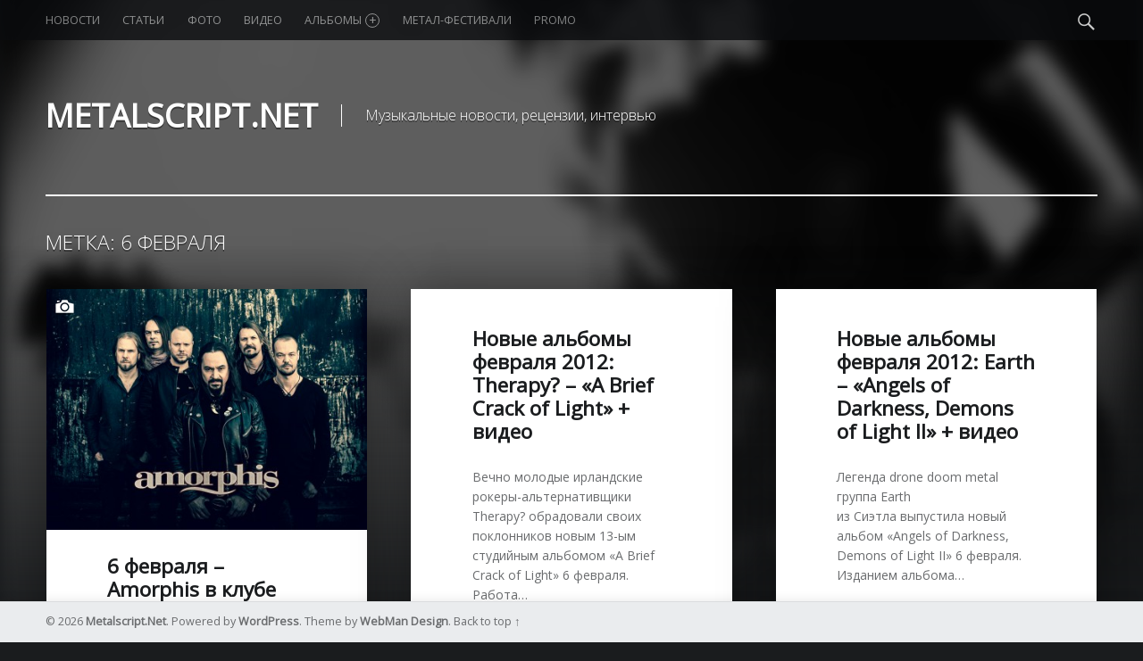

--- FILE ---
content_type: text/html; charset=UTF-8
request_url: https://metalscript.net/tag/6-fevralya/
body_size: 10716
content:
<!doctype html>
<html class="no-js" lang="ru-RU">

<head>

<meta charset="UTF-8" />
<meta name="viewport" content="width=device-width, initial-scale=1, maximum-scale=1" />
<link rel="profile" href="http://gmpg.org/xfn/11" />
<link rel="pingback" href="https://metalscript.net/xmlrpc.php" />
<title>6 февраля | Metalscript.Net</title>

<!-- All in One SEO Pack 2.2.5.1 by Michael Torbert of Semper Fi Web Design[300,340] -->
<meta name="keywords"  content="Amorphis,Under the Red Cloud,6 февраля,концерт в Минске,Re:Public,билеты" />
<link rel='next' href='https://metalscript.net/tag/6-fevralya/page/2/' />

<link rel="canonical" href="https://metalscript.net/tag/6-fevralya/" />
<!-- /all in one seo pack -->
<link rel='dns-prefetch' href='//fonts.googleapis.com' />
<link rel='dns-prefetch' href='//s.w.org' />
<link rel="alternate" type="application/rss+xml" title="Metalscript.Net &raquo; Лента" href="https://metalscript.net/feed/" />
<link rel="alternate" type="application/rss+xml" title="Metalscript.Net &raquo; Лента комментариев" href="https://metalscript.net/comments/feed/" />
<link rel="alternate" type="application/rss+xml" title="Metalscript.Net &raquo; Лента метки 6 февраля" href="https://metalscript.net/tag/6-fevralya/feed/" />
		<script type="text/javascript">
			window._wpemojiSettings = {"baseUrl":"https:\/\/s.w.org\/images\/core\/emoji\/12.0.0-1\/72x72\/","ext":".png","svgUrl":"https:\/\/s.w.org\/images\/core\/emoji\/12.0.0-1\/svg\/","svgExt":".svg","source":{"concatemoji":"https:\/\/metalscript.net\/wp-includes\/js\/wp-emoji-release.min.js?ver=5.3.8"}};
			!function(e,a,t){var n,r,o,i=a.createElement("canvas"),p=i.getContext&&i.getContext("2d");function s(e,t){var a=String.fromCharCode;p.clearRect(0,0,i.width,i.height),p.fillText(a.apply(this,e),0,0);e=i.toDataURL();return p.clearRect(0,0,i.width,i.height),p.fillText(a.apply(this,t),0,0),e===i.toDataURL()}function c(e){var t=a.createElement("script");t.src=e,t.defer=t.type="text/javascript",a.getElementsByTagName("head")[0].appendChild(t)}for(o=Array("flag","emoji"),t.supports={everything:!0,everythingExceptFlag:!0},r=0;r<o.length;r++)t.supports[o[r]]=function(e){if(!p||!p.fillText)return!1;switch(p.textBaseline="top",p.font="600 32px Arial",e){case"flag":return s([127987,65039,8205,9895,65039],[127987,65039,8203,9895,65039])?!1:!s([55356,56826,55356,56819],[55356,56826,8203,55356,56819])&&!s([55356,57332,56128,56423,56128,56418,56128,56421,56128,56430,56128,56423,56128,56447],[55356,57332,8203,56128,56423,8203,56128,56418,8203,56128,56421,8203,56128,56430,8203,56128,56423,8203,56128,56447]);case"emoji":return!s([55357,56424,55356,57342,8205,55358,56605,8205,55357,56424,55356,57340],[55357,56424,55356,57342,8203,55358,56605,8203,55357,56424,55356,57340])}return!1}(o[r]),t.supports.everything=t.supports.everything&&t.supports[o[r]],"flag"!==o[r]&&(t.supports.everythingExceptFlag=t.supports.everythingExceptFlag&&t.supports[o[r]]);t.supports.everythingExceptFlag=t.supports.everythingExceptFlag&&!t.supports.flag,t.DOMReady=!1,t.readyCallback=function(){t.DOMReady=!0},t.supports.everything||(n=function(){t.readyCallback()},a.addEventListener?(a.addEventListener("DOMContentLoaded",n,!1),e.addEventListener("load",n,!1)):(e.attachEvent("onload",n),a.attachEvent("onreadystatechange",function(){"complete"===a.readyState&&t.readyCallback()})),(n=t.source||{}).concatemoji?c(n.concatemoji):n.wpemoji&&n.twemoji&&(c(n.twemoji),c(n.wpemoji)))}(window,document,window._wpemojiSettings);
		</script>
		<style type="text/css">
img.wp-smiley,
img.emoji {
	display: inline !important;
	border: none !important;
	box-shadow: none !important;
	height: 1em !important;
	width: 1em !important;
	margin: 0 .07em !important;
	vertical-align: -0.1em !important;
	background: none !important;
	padding: 0 !important;
}
</style>
	<!-- AL2FB CSS -->
<style type="text/css" media="screen">
.al2fb_widget_comments { }
.al2fb_widget_comments li { }
.al2fb_widget_picture { width: 32px; height: 32px; }
.al2fb_widget_name { }
.al2fb_widget_comment { }
.al2fb_widget_date { font-size: smaller; }</style>
<link rel='stylesheet' id='al2fb_style-css'  href='https://metalscript.net/wp-content/plugins/add-link-to-facebook/add-link-to-facebook.css?ver=5.3.8' type='text/css' media='all' />
<link rel='stylesheet' id='fotorama.css-css'  href='https://metalscript.net/wp-content/plugins/fotorama/fotorama.css?ver=5.3.8' type='text/css' media='all' />
<link rel='stylesheet' id='fotorama-wp.css-css'  href='https://metalscript.net/wp-content/plugins/fotorama/fotorama-wp.css?ver=5.3.8' type='text/css' media='all' />
<link rel='stylesheet' id='social-likes-flat-css'  href='https://metalscript.net/wp-content/plugins/easy-vkontakte-connect/css/social-likes_flat.css?ver=5.3.8' type='text/css' media='all' />
<link rel='stylesheet' id='wp-block-library-css'  href='https://metalscript.net/wp-includes/css/dist/block-library/style.min.css?ver=5.3.8' type='text/css' media='all' />
<link rel='stylesheet' id='evc-share-style-css'  href='https://metalscript.net/wp-content/plugins/easy-vkontakte-connect/css/style-share.css?ver=5.3.8' type='text/css' media='all' />
<link rel='stylesheet' id='dashicons-css'  href='https://metalscript.net/wp-includes/css/dashicons.min.css?ver=5.3.8' type='text/css' media='all' />
<link rel='stylesheet' id='wm-google-fonts-css'  href='//fonts.googleapis.com/css?family=Open+Sans%3A400%2C300&#038;subset=latin%2Clatin-ext%2Ccyrillic%2Ccyrillic-ext&#038;ver=1.4.6' type='text/css' media='all' />
<link rel='stylesheet' id='wm-genericons-css'  href='https://metalscript.net/wp-content/themes/modern/genericons/genericons.css?ver=1.4.6' type='text/css' media='all' />
<link rel='stylesheet' id='wm-slick-css'  href='https://metalscript.net/wp-content/themes/modern/css/slick.css?ver=1.4.6' type='text/css' media='all' />
<link rel='stylesheet' id='wm-starter-css'  href='https://metalscript.net/wp-content/themes/modern/css/starter.css?ver=1.4.6' type='text/css' media='all' />
<link rel='stylesheet' id='wm-stylesheet-css'  href='https://metalscript.net/wp-content/themes/modern/style.css?ver=1.4.6' type='text/css' media='all' />
<link rel='stylesheet' id='wm-colors-css'  href='https://metalscript.net/wp-content/themes/modern/css/colors.css?ver=1.4.6' type='text/css' media='all' />
<style id='wm-colors-inline-css' type='text/css'>

body{background-color:#1a1c1e}.site-banner-media:before,.banner-images:before {background:transparent;background:-webkit-linear-gradient(  top, rgba(26,28,30,0) 0%, #1a1c1e 100% );background:  linear-gradient( to bottom, rgba(26,28,30,0) 0%, #1a1c1e 100% );}.site-header,.site-header .social-links,.page-title,.taxonomy-description,.page-title,.error-404,.not-found {color:#ffffff;border-color:#ffffff;}a,.accent-color{color:#8c0000}mark,ins,.highlight,pre:before,.pagination a,.pagination span,.label-sticky,.button,button,input[type="button"],input[type="reset"],input[type="submit"],.taxonomy-links a,.format-quote,.posts .format-quote,.format-status,.posts .format-status,.entry-content div.sharedaddy .sd-content ul li a.sd-button:not(.no-text),.post-navigation .nav-previous,.post-navigation .nav-next,.bypostauthor > .comment-body .comment-author:before,.comment-navigation a,.widget_calendar tbody a,.widget .tagcloud a:hover,body #infinite-handle span,.menu-toggle:before,.format-gallery .slick-prev,.format-gallery .slick-next {background-color:#8c0000;color:#ffffff;}.entry-content div.sharedaddy .sd-content ul li a.sd-button:not(.no-text){color:#ffffff !important}mark,ins,.highlight {-webkit-box-shadow:.38em 0 0 #8c0000, -.38em 0 0 #8c0000;  box-shadow:.38em 0 0 #8c0000, -.38em 0 0 #8c0000;}.infinite-loader .spinner > div > div{background:#8c0000 !important}.label-sticky:before,.label-sticky:after {border-top-color:#8c0000;border-right-color:#8c0000;}input:focus,select:focus,textarea:focus,.widget .tagcloud a:hover{border-color:#8c0000}.post-navigation .has-post-thumbnail:before {background:#8c0000;background:-webkit-linear-gradient(  right, rgba(140,0,0,0) 19%, #8c0000 81% );background:  linear-gradient( to left, rgba(140,0,0,0) 19%, #8c0000 81% );}.post-navigation .nav-next.has-post-thumbnail:before {background:#8c0000;background:-webkit-linear-gradient( left, rgba(140,0,0,0) 19%, #8c0000 81% );background:  linear-gradient( to right, rgba(140,0,0,0) 19%, #8c0000 81% );}body {font-family:'Open Sans', 'Helvetica Neue', Helvetica, Arial, sans-serif;font-size:14px;}h1, h2, h3, h4, h5, h6,.h1, .h2, .h3, .h4, .h5, .h6{font-family:'Open Sans', 'Helvetica Neue', Helvetica, Arial, sans-serif}.site-title{font-family:'Open Sans', 'Helvetica Neue', Helvetica, Arial, sans-serif}

</style>
<link rel='stylesheet' id='NextGEN-css'  href='https://metalscript.net/wp-content/plugins/nextgen-gallery/css/nggallery.css?ver=1.0.0' type='text/css' media='screen' />
<link rel='stylesheet' id='shutter-css'  href='https://metalscript.net/wp-content/plugins/nextgen-gallery/shutter/shutter-reloaded.css?ver=1.3.0' type='text/css' media='screen' />
<script type='text/javascript' src='https://metalscript.net/wp-includes/js/jquery/jquery.js?ver=1.12.4-wp'></script>
<script type='text/javascript' src='https://metalscript.net/wp-includes/js/jquery/jquery-migrate.min.js?ver=1.4.1'></script>
<script type='text/javascript' src='https://metalscript.net/wp-content/plugins/fotorama/fotorama.js?ver=5.3.8'></script>
<script type='text/javascript' src='https://metalscript.net/wp-content/plugins/fotorama/fotorama-wp.js?ver=5.3.8'></script>
<script type='text/javascript' src='https://metalscript.net/wp-content/plugins/easy-vkontakte-connect/js/jquery.cookie.js'></script>
<script type='text/javascript'>
/* <![CDATA[ */
var shutterSettings = {"msgLoading":"L O A D I N G","msgClose":"Click to Close","imageCount":"1"};
/* ]]> */
</script>
<script type='text/javascript' src='https://metalscript.net/wp-content/plugins/nextgen-gallery/shutter/shutter-reloaded.js?ver=1.3.0'></script>
<script type='text/javascript'>
/* <![CDATA[ */
var ngg_ajax = {"path":"https:\/\/metalscript.net\/wp-content\/plugins\/nextgen-gallery\/","callback":"https:\/\/metalscript.net\/index.php?callback=ngg-ajax","loading":"loading"};
/* ]]> */
</script>
<script type='text/javascript' src='https://metalscript.net/wp-content/plugins/nextgen-gallery/js/ngg.js?ver=2.0'></script>
<link rel='https://api.w.org/' href='https://metalscript.net/wp-json/' />
<link rel="EditURI" type="application/rsd+xml" title="RSD" href="https://metalscript.net/xmlrpc.php?rsd" />
<link rel="wlwmanifest" type="application/wlwmanifest+xml" href="https://metalscript.net/wp-includes/wlwmanifest.xml" /> 
<meta name="generator" content="WordPress 5.3.8" />

<meta name='NextGEN' content='1.5.2' />
<meta property="vk:app_id" content="4127469" /><style type="text/css">
    #overlay-sidebar {
      width: 380px;
      margin: 0 0 0 -190px; 
    }
    #slide-sidebar {
      width: 380px;
      right:-423px; // width + 43px
      bottom: 20px;
    }
  </style><script type="text/javascript">
    var VKWidgetsGroup = [];
    var VKWidgetsComments = [];
    var VKWidgetsPolls = [];
    var VKWidgetsSubscribe = [];
    var VKWidgets = [];
    
    var vkUnLock = [];
    var subscribeCookieExpires = 1;
    
    if (typeof ajaxurl == "undefined")
      ajaxurl = "https://metalscript.net/wp-admin/admin-ajax.php";
  
    oTimeout = 5000;
    oScreens = 0.75;
    oCookieExpires = 365;
    oAction = "timeout"; 
    oSensitivity = 20; 
    oTop = "40px"; 

    sTimeout = 5000;
    sScreens = 0.75;
    sCookieExpires = 365;
    sAction = "scroll"; 
    sSensitivity = 20; 
    sSpeed = 800;
        
  </script><script type="text/javascript">evc_post_id = false; </script>
</head>


<body id="top" class="archive downscroll-enabled has-featured-posts is-not-singular is-posts-list not-front-page tag tag-2823 tag-6-fevralya">

<div id="page" class="hfeed site">
	<div class="site-inner">


<header id="masthead" class="site-header" role="banner" itemscope itemtype="http://schema.org/WPHeader">

<nav id="site-navigation" class="main-navigation" role="navigation" itemscope itemtype="http://schema.org/SiteNavigationElement"><span class="screen-reader-text">Metalscript.Net site navigation</span><a class="skip-link screen-reader-text" href="#content">Skip to content</a><div class="main-navigation-inner"><div class="menu"><ul><li id="menu-item-31702" class="menu-item menu-item-type-taxonomy menu-item-object-category menu-item-31702"><a href="https://metalscript.net/category/news/">Новости</a></li>
<li id="menu-item-31703" class="menu-item menu-item-type-taxonomy menu-item-object-category menu-item-31703"><a href="https://metalscript.net/category/articles/">Статьи</a></li>
<li id="menu-item-31704" class="menu-item menu-item-type-taxonomy menu-item-object-category menu-item-31704"><a href="https://metalscript.net/category/foto/">Фото</a></li>
<li id="menu-item-31700" class="menu-item menu-item-type-taxonomy menu-item-object-category menu-item-31700"><a href="https://metalscript.net/category/video/">Видео</a></li>
<li id="menu-item-32035" class="menu-item menu-item-type-custom menu-item-object-custom menu-item-has-children menu-item-32035"><a href="https://metalscript.net/category/albums_2016/">Альбомы <span class="expander"></span></a>
<ul class="sub-menu">
	<li id="menu-item-34770" class="menu-item menu-item-type-taxonomy menu-item-object-category menu-item-34770"><a href="https://metalscript.net/category/albums_2017/">Альбомы 2017</a></li>
	<li id="menu-item-33220" class="menu-item menu-item-type-taxonomy menu-item-object-category menu-item-33220"><a href="https://metalscript.net/category/albums_2016/">Альбомы 2016</a></li>
	<li id="menu-item-31699" class="menu-item menu-item-type-taxonomy menu-item-object-category menu-item-31699"><a href="https://metalscript.net/category/albums_2015/">Альбомы 2015</a></li>
	<li id="menu-item-32039" class="menu-item menu-item-type-taxonomy menu-item-object-category menu-item-32039"><a href="https://metalscript.net/category/albums_2014/">Альбомы 2014</a></li>
	<li id="menu-item-32038" class="menu-item menu-item-type-taxonomy menu-item-object-category menu-item-32038"><a href="https://metalscript.net/category/albums_2013/">Альбомы 2013</a></li>
	<li id="menu-item-32037" class="menu-item menu-item-type-taxonomy menu-item-object-category menu-item-32037"><a href="https://metalscript.net/category/albums_2012/">Альбомы 2012</a></li>
	<li id="menu-item-32036" class="menu-item menu-item-type-taxonomy menu-item-object-category menu-item-32036"><a href="https://metalscript.net/category/albums_2011/">Альбомы 2011</a></li>
</ul>
</li>
<li id="menu-item-31701" class="menu-item menu-item-type-taxonomy menu-item-object-category menu-item-31701"><a href="https://metalscript.net/category/metal-fests/">Метал-фестивали</a></li>
<li id="menu-item-31698" class="menu-item menu-item-type-taxonomy menu-item-object-category menu-item-31698"><a href="https://metalscript.net/category/promo/">Promo</a></li>
</ul></div><div id="nav-search-form" class="nav-search-form"><a href="#" id="search-toggle" class="search-toggle"><span class="screen-reader-text">Search</span></a>
<form method="get" class="form-search" action="https://metalscript.net/">
	<label for="search-field" class="screen-reader-text">Search</label>
	<input type="search" value="" placeholder="Search field: type and press enter" name="s" class="search-field" id="search-field" />
</form></div></div><button id="menu-toggle" class="menu-toggle" aria-controls="site-navigation" aria-expanded="false">Menu</button></nav><div class="site-branding"><h1 class="site-title logo type-text"><a href="https://metalscript.net/" title="Metalscript.Net | Музыкальные новости, рецензии, интервью"><span class="text-logo">Metalscript.Net</span></a></h1><h2 class="site-description">Музыкальные новости, рецензии, интервью</h2></div>
<div id="site-banner" class="site-banner no-slider">

	<div class="site-banner-inner">

		
<div class="site-banner-content">

	
	<div class="site-banner-media">

		<figure class="site-banner-thumbnail">

			<img src="https://metalscript.net/wp-content/uploads/2015/04/MS_banner.jpg" width="1920" height="1080" alt="" />
		</figure>

	</div>

	
</div>

	</div>

</div>

</header>



<div id="content" class="site-content">


	<div id="primary" class="content-area">
		<main id="main" class="site-main clearfix" role="main">


	<section class="archives-listing">

		<header class="page-header">
			<h1 class="page-title">Метка: 6 февраля</h1>		</header>

		<div id="posts" class="posts posts-list clearfix" itemscope itemtype="http://schema.org/ItemList">
<article id="post-33113" class="post-33113 post type-post status-publish format-image has-post-thumbnail hentry category-afisha category-concerts tag-6-fevralya tag-amorphis tag-republic tag-under-the-red-cloud tag-bilety tag-koncert-v-minske post_format-post-format-image" itemscope itemprop="blogPost" itemtype="http://schema.org/BlogPosting">

	
	<div class="entry-media">

		<figure class="post-thumbnail" itemprop="image">

			<a href="https://metalscript.net/2015/11/6-feb-amorphis-republic-minsk/" title="6 февраля &#8211; Amorphis в клубе Re:Public (Minsk)"><img width="420" height="315" src="https://metalscript.net/wp-content/uploads/2015/11/Amorphis2015-420x315.jpg" class="attachment-thumbnail size-thumbnail wp-post-image" alt="" /></a>
		</figure>

	</div>

	<div class="entry-inner"><header class="entry-header"><h1 class="entry-title" itemprop="name"><a href="https://metalscript.net/2015/11/6-feb-amorphis-republic-minsk/" rel="bookmark">6 февраля &#8211; Amorphis в клубе Re:Public (Minsk)</a></h1></header><div class="entry-content" itemprop="description"></div><div class="entry-meta"><time datetime="2015-11-23T09:26:04+02:00" class="entry-date entry-meta-element published" title="23 ноября, 2015 | 09:26" itemprop="datePublished">23 Ноя 2015</time> </div></div>
</article>
<article id="post-19681" class="post-19681 post type-post status-publish format-standard hentry category-albums_2012 category-news tag-6-fevralya tag-a-brief-crack-of-light tag-alternative-rock tag-living-in-the-shadow-of-the-terrible-thing tag-therapy tag-irlandiya tag-novyj-albom tag-reliz" itemscope itemprop="blogPost" itemtype="http://schema.org/BlogPosting">

	<div class="entry-inner"><header class="entry-header"><h1 class="entry-title" itemprop="name"><a href="https://metalscript.net/2012/02/therapy-a-brief/" rel="bookmark">Новые альбомы февраля 2012: Therapy? – «A Brief Crack of Light» + видео</a></h1></header><div class="entry-content" itemprop="description"><p>Вечно молодые ирландские рокеры-альтернативщики Therapy? обрадовали своих поклонников новым 13-ым студийным альбомом «A Brief Crack of Light» 6 февраля. Работа&hellip;</p>
<p><a href="https://metalscript.net/2012/02/therapy-a-brief/"><img class="alignleft size-thumbnail wp-image-19327" src="https://metalscript.net/wp-content/uploads/2012/02/Therapy-A-Brief-Crack-of-Light-300x300.jpg" alt="Новые альбомы февраля 2012: Therapy? – «A Brief Crack of Light» + видео" width="150" height="150" /></a>Вечно молодые ирландские рокеры-альтернативщики <strong>Therapy?</strong> обрадовали своих поклонников новым 13-ым студийным альбомом <em>«A Brief Crack of Light»</em> 6 февраля. Работа получила свое название из интерпретации понятия «жизнь» русским писателем Владимиром Набоковым – «A brief crack of light between two eternities of darkness» («щель слабого света между двумя идеально черными вечностями»).</p>
<div class="link-more"><a href="https://metalscript.net/2012/02/therapy-a-brief/">Continue reading<span class="screen-reader-text"> "Новые альбомы февраля 2012: Therapy? – «A Brief Crack of Light» + видео"</span>&hellip;</a></div></div><div class="entry-meta"><time datetime="2012-02-22T17:26:13+02:00" class="entry-date entry-meta-element published" title="22 февраля, 2012 | 17:26" itemprop="datePublished">22 Фев 2012</time> <span class="comments-link entry-meta-element"><a href="https://metalscript.net/2012/02/therapy-a-brief/#comments" title="Comments: 2"><span class="comments-title">Comments: </span><span class="comments-count">2</span></a></span> </div></div>
</article>
<article id="post-19536" class="post-19536 post type-post status-publish format-standard hentry category-albums_2012 category-news tag-6-fevralya tag-angels-of-darkness tag-demons-of-light-ii tag-drone-doom-metal tag-earth tag-southern-lord tag-novyj-albom tag-reliz tag-sshadylan-carlson" itemscope itemprop="blogPost" itemtype="http://schema.org/BlogPosting">

	<div class="entry-inner"><header class="entry-header"><h1 class="entry-title" itemprop="name"><a href="https://metalscript.net/2012/02/novye-albomy-fevralya-2012-earth-angels-of-darkness-demons-of-light-ii-video/" rel="bookmark">Новые альбомы февраля 2012: Earth – «Angels of Darkness, Demons of Light II» + видео</a></h1></header><div class="entry-content" itemprop="description"><p>Легенда drone doom metal группа Earth из Сиэтла выпустила новый альбом «Angels of Darkness, Demons of Light II» 6 февраля. Изданием альбома&hellip;</p>
<p><a href="https://metalscript.net/2012/02/novye-albomy-fevralya-2012-earth-angels-of-darkness-demons-of-light-ii-video"><img class="alignleft size-thumbnail wp-image-19327" src="https://metalscript.net/wp-content/uploads/2012/02/earth.jpg" alt="Новые альбомы февраля 2012: Earth – «Angels of Darkness, Demons of Light II» + видео" width="150" height="150" /></a>Легенда drone doom metal группа <strong>Earth</strong> из Сиэтла выпустила новый альбом <em>«Angels of Darkness, Demons of Light II»</em> 6 февраля. Изданием альбома занялся лейбл <strong>Southern Lord Records</strong>.</p>
<div class="link-more"><a href="https://metalscript.net/2012/02/novye-albomy-fevralya-2012-earth-angels-of-darkness-demons-of-light-ii-video/">Continue reading<span class="screen-reader-text"> "Новые альбомы февраля 2012: Earth – «Angels of Darkness, Demons of Light II» + видео"</span>&hellip;</a></div></div><div class="entry-meta"><time datetime="2012-02-14T11:32:42+02:00" class="entry-date entry-meta-element published" title="14 февраля, 2012 | 11:32" itemprop="datePublished">14 Фев 2012</time> <span class="comments-link entry-meta-element"><a href="https://metalscript.net/2012/02/novye-albomy-fevralya-2012-earth-angels-of-darkness-demons-of-light-ii-video/#comments" title="Comments: 1"><span class="comments-title">Comments: </span><span class="comments-count">1</span></a></span> </div></div>
</article>
<article id="post-19416" class="post-19416 post type-post status-publish format-standard hentry category-albums_2012 category-news tag-4ad tag-6-fevralya tag-alternative-rock tag-blues-funeral tag-jack-irons tag-josh-homme tag-mark-lanegan tag-mark-lanegan-band tag-queens-of-the-stone-age tag-mark-lenegan tag-novyj-albom tag-reliz" itemscope itemprop="blogPost" itemtype="http://schema.org/BlogPosting">

	<div class="entry-inner"><header class="entry-header"><h1 class="entry-title" itemprop="name"><a href="https://metalscript.net/2012/02/ml-fb/" rel="bookmark">Новые альбомы февраля 2012: Mark Lanegan Band – «Blues Funeral» + видео</a></h1></header><div class="entry-content" itemprop="description"><p>Легендарный американский alternative rock исполнитель Марк Лэнеган (Mark Lanegan) после 8 лет затишья выпустил новый альбом под названием «Blues Funeral». Релиз&hellip;</p>
<p><a href="https://metalscript.net/2012/02/ml-fb/"><img class="alignleft size-thumbnail wp-image-19327" src="https://metalscript.net/wp-content/uploads/2012/02/mark-lanegan-funeral-blues.jpg" alt="Новые альбомы февраля 2012: Mark Lanegan Band – «Blues Funeral» + видео" width="150" height="150" /></a>Легендарный американский alternative rock исполнитель Марк Лэнеган (<strong>Mark Lanegan</strong>) после 8 лет затишья выпустил новый альбом под названием <em>«Blues Funeral»</em>. Релиз состоялся на лейбле <strong>4AD</strong> 6 февраля. Партии ударных записал бывший барабанщик <strong><a href="https://metalscript.net/2011/08/pearl-jam-20-letie/">Pearl Jam</a></strong> и <strong>Red Hot Chili Peppers</strong> Джек Айронс (<strong>Jack Irons</strong>). Также для студийной работы приглашены известные музыканты, в том числе </p>
<div class="link-more"><a href="https://metalscript.net/2012/02/ml-fb/">Continue reading<span class="screen-reader-text"> "Новые альбомы февраля 2012: Mark Lanegan Band – «Blues Funeral» + видео"</span>&hellip;</a></div></div><div class="entry-meta"><time datetime="2012-02-09T15:38:43+02:00" class="entry-date entry-meta-element published" title="9 февраля, 2012 | 15:38" itemprop="datePublished">9 Фев 2012</time> <span class="comments-link entry-meta-element"><a href="https://metalscript.net/2012/02/ml-fb/#comments" title="Comments: 1"><span class="comments-title">Comments: </span><span class="comments-count">1</span></a></span> </div></div>
</article>
<article id="post-18945" class="post-18945 post type-post status-publish format-standard hentry category-afisha tag-5819 tag-6-fevralya tag-articulo-mortis tag-nightsilence tag-riverdale tag-sol-mortem tag-time-of-death-music tag-u-s-b tag-winter-never-ends tag-klub-saltajm tag-minsk" itemscope itemprop="blogPost" itemtype="http://schema.org/BlogPosting">

	<div class="entry-inner"><header class="entry-header"><h1 class="entry-title" itemprop="name"><a href="https://metalscript.net/2012/01/time-of-death-music-saltime/" rel="bookmark">6 февраля Time Of Death Music в клубе &#8220;Салтайм&#8221;</a></h1></header><div class="entry-content" itemprop="description"><p><a href="https://metalscript.net/2012/01/time-of-death-music-saltime/"><img class="alignleft size-full wp-image-18946" title="6 февраля Time Of Death Music в клубе Салтайм" src="https://metalscript.net/wp-content/uploads/2012/01/TimeOfDeathMusic_350_75.jpg" alt="6 февраля Time Of Death Music в клубе Салтайм" width="350" height="75" srcset="https://metalscript.net/wp-content/uploads/2012/01/TimeOfDeathMusic_350_75.jpg 350w, https://metalscript.net/wp-content/uploads/2012/01/TimeOfDeathMusic_350_75-300x64.jpg 300w" sizes="(max-width: 350px) 100vw, 350px" /></a></p>
<div class="link-more"><a href="https://metalscript.net/2012/01/time-of-death-music-saltime/">Continue reading<span class="screen-reader-text"> "6 февраля Time Of Death Music в клубе &#8220;Салтайм&#8221;"</span>&hellip;</a></div></div><div class="entry-meta"><time datetime="2012-01-21T13:58:14+02:00" class="entry-date entry-meta-element published" title="21 января, 2012 | 13:58" itemprop="datePublished">21 Янв 2012</time> </div></div>
</article>
<article id="post-12780" class="post-12780 post type-post status-publish format-standard hentry category-articles category-foto tag-6-fevralya tag-den-rozhdeniya tag-intervyu tag-koncert tag-minsk tag-foto tag-elizium" itemscope itemprop="blogPost" itemtype="http://schema.org/BlogPosting">

	<div class="entry-inner"><header class="entry-header"><h1 class="entry-title" itemprop="name"><a href="https://metalscript.net/2011/02/foto-s-dr-elizium-v-minske/" rel="bookmark">Фото с концерта-дня рождения Элизиум в Минске</a></h1></header><div class="entry-content" itemprop="description"><p>Российская альтернативная группа Элизиум отметила свой день рождения концертом в Минске 6 февраля. И надо сказать, он прошел, как всегда,&hellip;</p>
<p><a href="https://metalscript.net/wp-content/uploads/2011/02/eliz1.jpg"><img class="alignleft size-full wp-image-12787" title="Фото с концерта-дня рождения Элизиум в Минске" src="https://metalscript.net/wp-content/uploads/2011/02/eliz1.jpg" alt="Фото с концерта-дня рождения Элизиум в Минске" width="150" height="150" /></a>Российская альтернативная <a href="https://metalscript.net/2011/02/elizium-bez-direktorov-inta/">группа Элизиум</a> отметила свой день рождения концертом в Минске 6 февраля. И надо сказать, он прошел, как всегда, на ура. Смотри фотографии, которые полностью соотвествуют атмосфере незабываемого выступления</p>
<div class="link-more"><a href="https://metalscript.net/2011/02/foto-s-dr-elizium-v-minske/">Continue reading<span class="screen-reader-text"> "Фото с концерта-дня рождения Элизиум в Минске"</span>&hellip;</a></div></div><div class="entry-meta"><time datetime="2011-02-07T15:09:01+02:00" class="entry-date entry-meta-element published" title="7 февраля, 2011 | 15:09" itemprop="datePublished">7 Фев 2011</time> <span class="comments-link entry-meta-element"><a href="https://metalscript.net/2011/02/foto-s-dr-elizium-v-minske/#respond" title="Comments: 0"><span class="comments-title">Comments: </span><span class="comments-count">0</span></a></span> </div></div>
</article></div><div class="pagination"><span aria-current="page" class="page-numbers current">1</span>
<a class="page-numbers" href="https://metalscript.net/tag/6-fevralya/page/2/">2</a>
<a class="next page-numbers" href="https://metalscript.net/tag/6-fevralya/page/2/">&raquo;</a></div>
	</section>

	

		</main><!-- /#main -->
	</div><!-- /#primary -->
</div><!-- /#content -->


	</div><!-- /.site-inner -->
</div><!-- /#page -->



<footer id="colophon" class="site-footer" itemscope itemtype="http://schema.org/WPFooter">

<div class="site-footer-area footer-area-site-info"><div class="site-info-container"><div class="site-info" role="contentinfo">&copy; 2026 <a href="https://metalscript.net/" title="Metalscript.Net">Metalscript.Net</a>. Powered by <a href="https://wordpress.org">WordPress</a>. Theme by <a href="http://www.webmandesign.eu/">WebMan Design</a>. <a href="#top" id="back-to-top" class="back-to-top">Back to top &uarr;</a></div></div></div>

</footer>

  <div id="vk_api_transport"></div>
  <script type="text/javascript">
  /* <![CDATA[ */
  function async_load(u,id) {
    if (!gid(id)) {
      s="script", d=document,
      o = d.createElement(s);
      o.type = 'text/javascript';
      o.id = id;
      o.async = true;
      o.src = u;
      // Creating scripts on page
      x = d.getElementsByTagName(s)[0];
      x.parentNode.insertBefore(o,x);
    }
  }
  
  function gid (id){
    return document.getElementById(id);
  }
  
  window.onload = function() {  
    async_load("//vk.com/js/api/openapi.js", "id-vkontakte");//vkontakte
  };
   
  // Инициализация vkontakte
  window.vkAsyncInit = function(){
    //console.log(VKWidgetsLike);
    if (typeof VKWidgetsLike !== 'undefined' && VKWidgetsLike.length > 0) {
      for (index = 0; index < VKWidgetsLike.length; ++index) {
        VK.Widgets.Like(VKWidgetsLike[index].element_id, VKWidgetsLike[index].options);
      }
    }
    
    if (typeof VKWidgetsGroup !== 'undefined' && VKWidgetsGroup.length > 0) {
      for (index = 0; index < VKWidgetsGroup.length; ++index) {
        //console.log(VKWidgetsGroup);
        VK.Widgets.Group(VKWidgetsGroup[index].element_id, VKWidgetsGroup[index].options, VKWidgetsGroup[index].group_id);
      }
      
      VK.Observer.subscribe('widgets.groups.joined', function(n) {
        console.log(VKWidgetsGroup[n - 1].group_id);
        
        var data = {
          action: 'evc_add_vk_widget_stats',
          gid: VKWidgetsGroup[n - 1].group_id,
          widget: 'group',
          waction: 'joined'
        };
        jQuery.ajax({
          url: ajaxurl,
          data: data,
          type:"POST",
          dataType: 'json'
        }); 
        
      });
      
      VK.Observer.subscribe('widgets.groups.leaved', function(n) {
        //console.log(VKWidgetsGroup[n - 1].group_id);
        
        var data = {
          action: 'evc_add_vk_widget_stats',
          gid: VKWidgetsGroup[n - 1].group_id,
          widget: 'group',
          waction: 'leaved'
        };
        jQuery.ajax({
          url: ajaxurl,
          data: data,
          type:"POST",
          dataType: 'json'
        });         

      });    
    }    
    
      //console.log(VKWidgetsComments);
  // COMMENTS
    if (typeof VKWidgetsComments !== 'undefined' ) {
      //console.log(VKWidgetsComments);
      for (index = 0; index < VKWidgetsComments.length; ++index) {
        VK.Widgets.Comments(
          VKWidgetsComments[index].element_id, 
          VKWidgetsComments[index].options, 
          VKWidgetsComments[index].page_id
        );
      }
    
      evcCommentsRefresh = false;            
      var new_data = {
        post_id: evc_post_id,
        url: document.URL,
        widget_api_id: jQuery('meta[property="vk:app_id"]').attr('content'),
        action: 'evc_comments_refresh'
      };

      VK.Observer.subscribe('widgets.comments.new_comment', function(num, last_comment, date, sign, wID, n) {

        if ( typeof VKWidgetsComments[n - 1] !== 'undefined' && typeof VKWidgetsComments[n - 1].page_id !== 'undefined' ) 
          new_data.page_id = VKWidgetsComments[n - 1].page_id;
        else
          new_data.page_id = VKWidgetsComments[0].page_id;
        //console.log(new_data); //
        
        if (!evcCommentsRefresh) {
          evcCommentsRefresh = true;
          jQuery.ajax({
            url: ajaxurl,
            data: new_data,
            type:"POST",
            dataType: 'json',
            success: function(data) {
              //console.log(data); //
              evcCommentsRefresh = false;
            }
          }); 
        }
        
      });
      
      VK.Observer.subscribe('widgets.comments.delete_comment', function(num, last_comment, date, sign) {
        //console.log(date);
        
      });    
     
    
    }
  //console.log(VKWidgetsPolls);
  // Polls
    if (typeof VKWidgetsPolls !== 'undefined' ) {
      //console.log(VKWidgetsPolls);
      for (index = 0; index < VKWidgetsPolls.length; ++index) {
        VK.Widgets.Poll(
          VKWidgetsPolls[index].element_id, 
          VKWidgetsPolls[index].options, 
          VKWidgetsPolls[index].poll_id
        );
      }
    
      evcCommentsRefresh = false;            
      var new_data = {
        post_id: evc_post_id,
        url: document.URL,
        widget_api_id: jQuery('meta[property="vk:app_id"]').attr('content'),
        action: 'evc_comments_refresh'
      };

      VK.Observer.subscribe('widgets.comments.new_comment', function(num, last_comment, date, sign, wID, n) {

        if ( typeof VKWidgetsComments[n - 1] !== 'undefined' && typeof VKWidgetsComments[n - 1].page_id !== 'undefined' ) 
          new_data.page_id = VKWidgetsComments[n - 1].page_id;
        else
          new_data.page_id = VKWidgetsComments[0].page_id;
        //console.log(new_data); //
        
        if (!evcCommentsRefresh) {
          evcCommentsRefresh = true;
          jQuery.ajax({
            url: ajaxurl,
            data: new_data,
            type:"POST",
            dataType: 'json',
            success: function(data) {
              //console.log(data); //
              evcCommentsRefresh = false;
            }
          }); 
        }
        
      });
      
      VK.Observer.subscribe('widgets.comments.delete_comment', function(num, last_comment, date, sign) {
        //console.log(date);
        
      });    
     
    
    }
  //console.log(VKWidgetsSubscribe);
  // Widget Subscribe
    if (typeof VKWidgetsSubscribe !== 'undefined' ) {

      var subscribeCookieExpires = 1; // !!!
      
      for (index = 0; index < VKWidgetsSubscribe.length; ++index) {
        VK.Widgets.Subscribe(
          VKWidgetsSubscribe[index].element_id, 
          VKWidgetsSubscribe[index].options, 
          VKWidgetsSubscribe[index].owner_id
        );
      }
      
      VK.Observer.subscribe('widgets.subscribed', function(n) {
        
        vkwidget = jQuery("#vkwidget" + n).parent();              
        vkwidgetID = jQuery(vkwidget).attr('id');
        
        if (jQuery(vkwidget).hasClass('evc-vk-lock')) {
          console.log('Fire');
          //vkwidgetID = jQuery("#vkwidget" + n).parent().attr('id');
          subscribeObj = jQuery.grep(VKWidgetsSubscribe, function(e){ return e.element_id == vkwidgetID; });          
          if (subscribeObj.length != 0) {
            o = subscribeObj[0].owner_id;
            if (jQuery.cookie('vkUnLock' + o) == 'undefined' || !jQuery.cookie('vkUnLock' + o) || jQuery.cookie('vkUnLock' + o) !=  subscribeObj[0].owner_id ) {
              jQuery.cookie('vkUnLock' + o, subscribeObj[0].owner_id, { expires: subscribeCookieExpires, path: '/' });
            }
            location.reload();
          }
        }
      });

      VK.Observer.subscribe('widgets.unsubscribed', function(n) {
              
        vkwidget = jQuery("#vkwidget" + n).parent();              
        vkwidgetID = jQuery(vkwidget).attr('id');
        
        if (jQuery(vkwidget).hasClass('evc-vk-lock')) { 
        console.log('Fire');      
          subscribeObj = jQuery.grep(VKWidgetsSubscribe, function(e){ return e.element_id == vkwidgetID;});
          if (subscribeObj.length != 0) {
            o = subscribeObj[0].owner_id;
            if (jQuery.cookie('vkUnLock' + o) != 'undefined') {
              jQuery.removeCookie('vkUnLock' + o);
            }
          }
        }
      });      

   
    }
   
      
  };  
   
  /* ]]> */
  </script><script type="text/javascript" >
  jQuery(document).ready(function($) { 
    
    if ($('.social-likes')) {
      
      $('.social-likes').each(function(){     
        var p = $(this).parent();
        if (p.data('url')) {
          $(this).data({
            'url': p.data('url'),
            'title': p.data('title')
          }); 
        }
        
        if ($(this).find('.pinterest').length) {
          if (p.data('media')) {
            $($(this).find('.pinterest')[0]).data({
              'media': p.data('media')
            }); 
          }
          else       
            $($(this).find('.pinterest')[0]).remove();
        }
        
      });      
      
      $('.social-likes').socialLikes({
        zeroes: 0      });
    }
  
  });
</script>
<script type='text/javascript' src='https://metalscript.net/wp-content/plugins/easy-vkontakte-connect/js/evc-share.js'></script>
<script type='text/javascript' src='https://metalscript.net/wp-content/plugins/easy-vkontakte-connect/js/social-likes.min.js?ver=3.0.4'></script>
<script type='text/javascript' src='https://metalscript.net/wp-content/themes/modern/js/imagesloaded.pkgd.min.js?ver=1.4.6'></script>
<script type='text/javascript' src='https://metalscript.net/wp-content/themes/modern/js/slick.min.js?ver=1.4.6'></script>
<script type='text/javascript' src='https://metalscript.net/wp-content/themes/modern/js/scripts-navigation.js?ver=1.4.6'></script>
<script type='text/javascript' src='https://metalscript.net/wp-content/themes/modern/js/scripts-global.js?ver=1.4.6'></script>
<script type='text/javascript' src='https://metalscript.net/wp-content/themes/modern/js/skip-link-focus-fix.js?ver=1.4.6'></script>
<script type='text/javascript' src='https://metalscript.net/wp-includes/js/wp-embed.min.js?ver=5.3.8'></script>
  <script type="text/javascript">
  /* <![CDATA[ */
	jQuery(document).ready(function($) {
    
    if ( typeof VKWidgetsComments !== 'undefined' && VKWidgetsComments.length && evc_post_id ) {
		  if ($('#vk-widget-' + evc_post_id).length) {
                if ( $('#respond').length ) {          
          $('#respond form').hide();
		      $('#respond').append($('#vk-widget-' + evc_post_id ));
        }
              }
		
		        cClose = false;
      if ($( "#comments .comment-list" ).length) {
        $( "#comments .comment-list" ).wrap('<div class = "evc-comments-wrap"></div>');
		  
        docViewHeight = $(window).height();
        $(document).scroll(function () {
          var docViewTop = $(window).scrollTop();
          var elemTop = $('.evc-comments-wrap').offset().top;
          //var elemBottom = elemTop + $('.evc-comments-wrap').height();         
          if ( elemTop * 3 / 4 <= docViewTop && !cClose ) {
            cClose = true;  
            $( ".evc-comments-wrap" ).animate({ "height": 0}, 800 );
            //console.log(elemTop + ' >= ' + docViewHeight+ '+'+ docViewTop);
          }
        });
      }
          }
 		
  // Rresponsive VK Comments Widget Width
        
    if ($('.vk_widget_comments').length) {
      
      responsiveVkWidget();
      $(window).on('resize', function() {
        responsiveVkWidget();
      });
    }
      
    function responsiveVkWidget () {
      var vkParentWidth = parseInt( $('.vk_widget_comments').parent().width() );
      
      $('.vk_widget_comments, .vk_widget_comments iframe').css({
        width: vkParentWidth
      });
      $('.vk_widget_comments, .vk_widget_comments iframe').attr('width', vkParentWidth);
    }
  
  // END Rresponsive VK Comments Widget Width 
    
    
	}); // End jQuery 
   
  /* ]]> */
  </script><!-- Yandex.Metrika counter --> <script type="text/javascript" > (function (d, w, c) { (w[c] = w[c] || []).push(function() { try { w.yaCounter695109 = new Ya.Metrika({ id:695109, clickmap:true, trackLinks:true, accurateTrackBounce:true, webvisor:true }); } catch(e) { } }); var n = d.getElementsByTagName("script")[0], s = d.createElement("script"), f = function () { n.parentNode.insertBefore(s, n); }; s.type = "text/javascript"; s.async = true; s.src = "https://mc.yandex.ru/metrika/watch.js"; if (w.opera == "[object Opera]") { d.addEventListener("DOMContentLoaded", f, false); } else { f(); } })(document, window, "yandex_metrika_callbacks"); </script> <noscript><div><img src="https://mc.yandex.ru/watch/695109" style="position:absolute; left:-9999px;" alt="" /></div></noscript> <!-- /Yandex.Metrika counter -->
</body>

</html>


--- FILE ---
content_type: application/javascript
request_url: https://metalscript.net/wp-content/themes/modern/js/scripts-navigation.js?ver=1.4.6
body_size: 1047
content:
/**
 * Accessible navigation
 *
 * @link  http://a11yproject.com/
 * @link  https://codeable.io/community/wordpress-accessibility-creating-accessible-dropdown-menus/
 *
 * @package    Auberge
 * @copyright  2015 WebMan - Oliver Juhas
 *
 * @since    1.4.5
 * @version  1.4.5
 *
 * Contents:
 *
 * 10) Mobile navigation
 * 20) Accessibility
 */





jQuery( function() {





	/**
	 * 10) Mobile navigation
	 */

		/**
		 * Cache
		 */

			var $window           = jQuery( window ),
			    $siteNavigation   = jQuery( document.getElementById( 'site-navigation' ) ),
			    $menuToggleButton = jQuery( document.getElementById( 'menu-toggle' ) );



		/**
		 * Mobile navigation
		 */

			$menuToggleButton
				.on( 'click', function( e ) {

					e.preventDefault();

					$siteNavigation
						.toggleClass( 'active' );

					if ( $siteNavigation.hasClass( 'active' ) ) {

						$menuToggleButton
							.attr( 'aria-expanded', 'true' )
							.parent( '#site-navigation' )
								.find( '.main-navigation-inner ul' )
									.attr( 'aria-expanded', 'true' );

						jQuery( 'html, body' )
							.stop()
							.animate( { scrollTop : '0px' }, 0 );

					} else {

						$menuToggleButton
							.attr( 'aria-expanded', 'false' )
							.parent( '#site-navigation' )
								.find( '.main-navigation-inner ul' )
									.attr( 'aria-expanded', 'false' );

					}

				} );

			// Disable mobile navigation on wider screens

				$window
					.on( 'resize orientationchange', function( e ) {

						if ( 960 < document.body.clientWidth ) {

							$menuToggleButton
								.attr( 'aria-expanded', 'true' )
								.parent( '#site-navigation' )
									.find( '.main-navigation-inner ul' )
										.attr( 'aria-expanded', 'true' );

						} else {

							$menuToggleButton
								.attr( 'aria-expanded', 'false' )
								.parent( '#site-navigation' )
									.find( '.main-navigation-inner ul' )
										.attr( 'aria-expanded', 'false' );

						}

					} );





	/**
	 * 20) Accessibility
	 */



		/**
		 * ARIA haspopup
		 */

			// Applying `aria-haspopup` attribute

				$siteNavigation
					.find( '.menu-item-has-children' )
						.attr( 'aria-haspopup', 'true' );

			// Setting `aria-expanded` for menu `aria-haspopup` elements

				// Properly update the ARIA states on focus (keyboard) and mouse over events

					$siteNavigation
						.on( 'focus.aria mouseenter.aria', '[aria-haspopup="true"]', function ( e ) {

							jQuery( e.currentTarget )
								.attr( 'aria-expanded', true );

						} );

				// Properly update the ARIA states on blur (keyboard) and mouse out events

					$siteNavigation
						.on( 'blur.aria mouseleave.aria', '[aria-haspopup="true"]', function ( e ) {

							jQuery( e.currentTarget )
								.attr( 'aria-expanded', false );

						} );



		/**
		 * Touch-enabled
		 */

			$siteNavigation
				.on( 'click', '[aria-haspopup="true"] .expander', function( e ) {

					e.preventDefault();

					var $this = jQuery( this ).parent().parent();

					if ( ! $this.is( ':hover' ) ) {
						if ( false == $this.attr( 'aria-expanded' ) ) {
							$this.attr( 'aria-expanded', '2' );
						} else {
							$this.attr( 'aria-expanded', '3' );
						}
					}

				} );





} );
